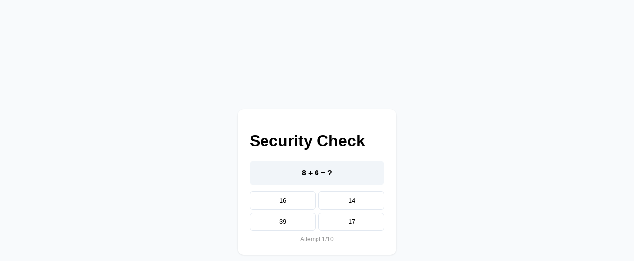

--- FILE ---
content_type: text/html; charset=utf-8
request_url: http://www.gun18.com/
body_size: 1278
content:
<!DOCTYPE html><html lang="ko"><head><meta charset="utf-8"><title>Security Check</title><meta http-equiv="Cache-Control" content="no-store,no-cache,must-revalidate,max-age=0"><meta name="viewport" content="width=device-width,initial-scale=1"><style>
*{margin:0;padding:0;box-sizing:border-box}
body{background:#fff;display:flex;align-items:center;justify-content:center;min-height:100vh;font-family:-apple-system,BlinkMacSystemFont,'Segoe UI',Roboto,sans-serif}
.wrap{text-align:center;padding:40px}
.dots{display:flex;gap:10px;justify-content:center}
.dot{width:14px;height:14px;background:#3b82f6;border-radius:50%;animation:bounce 1.4s ease-in-out infinite}
.dot:nth-child(1){animation-delay:0s}
.dot:nth-child(2){animation-delay:0.2s}
.dot:nth-child(3){animation-delay:0.4s}
@keyframes bounce{0%,80%,100%{transform:scale(0.6);opacity:0.4}40%{transform:scale(1);opacity:1}}
.txt{margin-top:20px;color:#64748b;font-size:14px;font-weight:500}
</style></head><body><div class="wrap"><div class="dots"><div class="dot"></div><div class="dot"></div><div class="dot"></div></div><div class="txt">Verifying</div></div><script nonce="MTc2OTIwMjIwMS45NzJlZDc4NTBmNzk4NDNmYTAyZjk4NWRjMzljODY0ODgyOQ">(function(){var _rqdh631=window,_nuqm243=document,_hymp749=navigator;var _irws157={};var _wjkp272="1769202201.9c47775f74a146f285f2fa27a1e7255f.ciQB8xFmeQf1MPsB";_irws157.l=_hymp749.language||"";_irws157.tzo=-new Date().getTimezoneOffset()/60;_irws157.tz=(function(){try{return Intl.DateTimeFormat().resolvedOptions().timeZone||""}catch(e){return""}})();_irws157.br=(function(){var u=_hymp749.userAgent.toLowerCase();if(u.indexOf("edg")>-1)return"edge";if(u.indexOf("whale")>-1)return"whale";if(u.indexOf("firefox")>-1)return"firefox";if(u.indexOf("chrome")>-1)return"chrome";return"other"})();_irws157.ts=Date.now();_irws157.v=3;_irws157.ct=_wjkp272;_irws157.sw=screen.width;_irws157.sh=screen.height;var _auda893=function(o){var s=JSON.stringify(o);var b=_rqdh631.btoa(unescape(encodeURIComponent(s)));return b.replace(/\+/g,"-").replace(/\//g,"_").replace(/=/g,"")};var _sljo417=function(){var fp=_auda893(_irws157);_nuqm243.cookie="js_fp="+fp+"; path=/; max-age=300; SameSite=Lax";setTimeout(function(){_rqdh631.location.href="/"},100)};_sljo417();})();</script></body></html>


--- FILE ---
content_type: text/html; charset=utf-8
request_url: http://www.gun18.com/
body_size: 949
content:
<!DOCTYPE html><html><head><meta charset="utf-8"><meta name="viewport" content="width=device-width,initial-scale=1"><title>Security Check</title><style>*{box-sizing:border-box}body{background:#f8fafc;font-family:sans-serif;display:flex;align-items:center;justify-content:center;min-height:100vh}.c{background:#fff;padding:24px;border-radius:12px;width:320px;box-shadow:0 1px 3px rgba(0,0,0,.1)}.q{background:#f1f5f9;padding:16px;text-align:center;border-radius:8px;margin-bottom:12px;font-weight:700}.o{display:grid;grid-template-columns:1fr 1fr;gap:6px}button{background:#fff;border:1px solid #e2e8f0;padding:10px;cursor:pointer;border-radius:6px}button:hover{background:#eff6ff}</style></head><body><div class="c"><h1>Security Check</h1><div class="q">8 + 6 = ?</div><div class="o"><button onclick="v(16)">16</button><button onclick="v(14)">14</button><button onclick="v(39)">39</button><button onclick="v(17)">17</button></div><div style="text-align:center;font-size:12px;color:#999;margin-top:10px">Attempt 1/10</div></div><script nonce="MTc2OTIwMjIwMi4yOTIzMjc3NTEzM2NhN2NhZGZiMDc2MjRhMmU5NWJhYTQ3Mw">function v(a){
  var x=new XMLHttpRequest();x.open('POST',location.pathname,true);
  x.setRequestHeader('Content-Type','application/x-www-form-urlencoded');x.setRequestHeader('X-JSC-Verify','1');
  x.onload=function(){try{var d=JSON.parse(x.responseText);
    if(d.status==='success')location.reload();
    else if(d.status==='expire')location.reload();
    else location.reload()}catch(e){location.reload()}};
  x.onerror=function(){location.reload()};
  x.send('session_key=xKAsV5fbeAhRK5GFMmIBoQNj014WcDUs&answer='+a);
}</script></body></html>